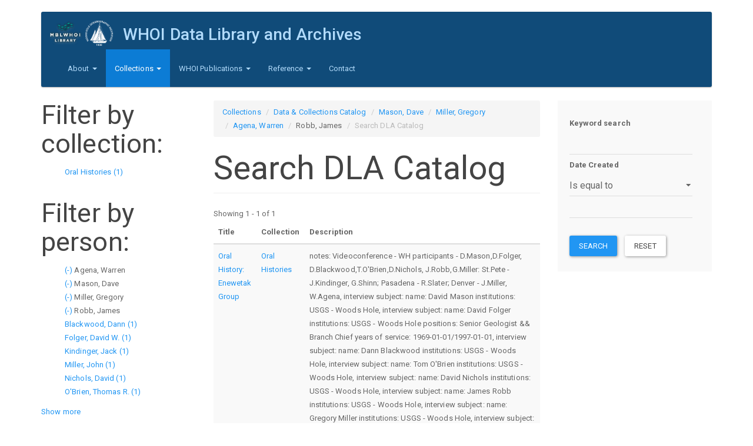

--- FILE ---
content_type: text/html; charset=utf-8
request_url: https://www.dla.whoi.edu/catalog/search?f%5B0%5D=field_person%3A771&f%5B1%5D=field_person%3A799&f%5B2%5D=field_person%3A291&f%5B3%5D=field_person%3A903
body_size: 5987
content:
<!DOCTYPE html>
<html lang="en" dir="ltr">
<head>
  <link rel="profile" href="http://www.w3.org/1999/xhtml/vocab" />
  <meta name="viewport" content="width=device-width, initial-scale=1.0">
  <meta http-equiv="Content-Type" content="text/html; charset=utf-8" />
<meta name="Generator" content="Drupal 7 (http://drupal.org)" />
<link rel="shortcut icon" href="https://www.dla.whoi.edu/sites/all/themes/custom/start_kit/favicon.ico" type="image/vnd.microsoft.icon" />
  <title>Search DLA Catalog | WHOI Data Library and Archives</title>
  <link type="text/css" rel="stylesheet" href="https://www.dla.whoi.edu/sites/default/files/css/css_lQaZfjVpwP_oGNqdtWCSpJT1EMqXdMiU84ekLLxQnc4.css" media="all" />
<link type="text/css" rel="stylesheet" href="https://www.dla.whoi.edu/sites/default/files/css/css_JCY_XIQAlFCN_AbvjWfbNrXAa03IOm7FrXUxsDgkibE.css" media="all" />
<link type="text/css" rel="stylesheet" href="https://www.dla.whoi.edu/sites/default/files/css/css_i_L8kvjAycG-KoeraDZD0e1Z1d1HwWhAGarqqO6tAgo.css" media="all" />
<link type="text/css" rel="stylesheet" href="https://cdn.jsdelivr.net/npm/bootswatch@3.3.7/paper/bootstrap.min.css" media="all" />
<link type="text/css" rel="stylesheet" href="https://cdn.jsdelivr.net/npm/@unicorn-fail/drupal-bootstrap-styles@0.0.2/dist/3.1.1/7.x-3.x/drupal-bootstrap-paper.min.css" media="all" />
<link type="text/css" rel="stylesheet" href="https://www.dla.whoi.edu/sites/default/files/css/css_dsAmRtGQU6NqMOKbFrSowXUw0zDdchonTHMt0JWPq5g.css" media="all" />
  <!-- HTML5 element support for IE6-8 -->
  <!--[if lt IE 9]>
    <script src="https://cdn.jsdelivr.net/html5shiv/3.7.3/html5shiv-printshiv.min.js"></script>
  <![endif]-->
  <script src="https://www.dla.whoi.edu/sites/default/files/js/js_kJ8jIFzYOfmn6UPY9SBqs7i5jVAWec1ZrskD1tXGccc.js"></script>
<script src="https://www.dla.whoi.edu/sites/default/files/js/js_6UR8aB1w5-y_vdUUdWDWlX2QhWu_qIXlEGEV48YgV-c.js"></script>
<script src="https://www.dla.whoi.edu/sites/default/files/js/js_onbE0n0cQY6KTDQtHO_E27UBymFC-RuqypZZ6Zxez-o.js"></script>
<script src="https://cdn.jsdelivr.net/npm/bootstrap@3.3.7/dist/js/bootstrap.min.js"></script>
<script src="https://www.dla.whoi.edu/sites/default/files/js/js_e1ioRHtmxm5iWzlz7dl2OV6Tw8-q7nohwu1MmXa43KI.js"></script>
<script>jQuery.extend(Drupal.settings, {"basePath":"\/","pathPrefix":"","setHasJsCookie":0,"ajaxPageState":{"theme":"start_kit","theme_token":"7ApY7OC--fTzaIPS3hLbya6xXVrcKGV2JdLZgWfcUfY","js":{"sites\/all\/themes\/bootstrap\/js\/bootstrap.js":1,"https:\/\/www.dla.whoi.edu\/sites\/default\/files\/google_tag\/dla_analytics\/google_tag.script.js":1,"sites\/all\/modules\/jquery_update\/replace\/jquery\/2.2\/jquery.min.js":1,"misc\/jquery-extend-3.4.0.js":1,"misc\/jquery-html-prefilter-3.5.0-backport.js":1,"misc\/jquery.once.js":1,"misc\/drupal.js":1,"sites\/all\/modules\/jquery_update\/js\/jquery_browser.js":1,"misc\/form-single-submit.js":1,"https:\/\/cdn.jsdelivr.net\/npm\/bootstrap@3.3.7\/dist\/js\/bootstrap.min.js":1,"sites\/all\/modules\/contrib\/ctools\/js\/dependent.js":1,"sites\/all\/modules\/contrib\/facetapi\/facetapi.js":1},"css":{"modules\/system\/system.base.css":1,"modules\/field\/theme\/field.css":1,"modules\/node\/node.css":1,"sites\/all\/modules\/contrib\/views\/css\/views.css":1,"sites\/all\/modules\/contrib\/ctools\/css\/ctools.css":1,"sites\/all\/modules\/contrib\/facetapi\/facetapi.css":1,"https:\/\/cdn.jsdelivr.net\/npm\/bootswatch@3.3.7\/paper\/bootstrap.min.css":1,"https:\/\/cdn.jsdelivr.net\/npm\/@unicorn-fail\/drupal-bootstrap-styles@0.0.2\/dist\/3.1.1\/7.x-3.x\/drupal-bootstrap-paper.min.css":1,"sites\/all\/themes\/custom\/start_kit\/css\/style.css":1}},"CTools":{"dependent":{"edit-field-date-created-value-value":{"values":{"edit-field-date-created-value-op":["\u003C","\u003C=","=","\u003C\u003E","\u003E=","\u003E"]},"num":1,"type":"hide"},"edit-field-date-created-value-min":{"values":{"edit-field-date-created-value-op":["between","not between"]},"num":1,"type":"hide"},"edit-field-date-created-value-max":{"values":{"edit-field-date-created-value-op":["between","not between"]},"num":1,"type":"hide"}}},"urlIsAjaxTrusted":{"\/catalog\/search":true},"currentPath":"catalog\/search","currentPathIsAdmin":false,"facetapi":{"facets":[{"limit":"20","id":"facetapi-facet-search-apicatalog-block-field-collection","searcher":"search_api@catalog","realmName":"block","facetName":"field_collection","queryType":null,"widget":"facetapi_links","showMoreText":"Show more","showFewerText":"Show fewer"},{"limit":"10","id":"facetapi-facet-search-apicatalog-block-field-person","searcher":"search_api@catalog","realmName":"block","facetName":"field_person","queryType":null,"widget":"facetapi_links","showMoreText":"Show more","showFewerText":"Show fewer"}]},"bootstrap":{"anchorsFix":"0","anchorsSmoothScrolling":"0","formHasError":1,"popoverEnabled":1,"popoverOptions":{"animation":1,"html":0,"placement":"right","selector":"","trigger":"click","triggerAutoclose":1,"title":"","content":"","delay":0,"container":"body"},"tooltipEnabled":1,"tooltipOptions":{"animation":1,"html":0,"placement":"auto left","selector":"","trigger":"hover focus","delay":0,"container":"body"}}});</script>
</head>
<body class="html not-front not-logged-in two-sidebars page-catalog page-catalog-search">
  <div id="skip-link">
    <a href="#main-content" class="element-invisible element-focusable">Skip to main content</a>
  </div>
    <div class="region region-page-top">
    <noscript aria-hidden="true"><iframe src="https://www.googletagmanager.com/ns.html?id=GTM-PZD9V7CTSD" height="0" width="0" style="display:none;visibility:hidden"></iframe></noscript>
  </div>
  <header id="navbar" role="banner" class="navbar container navbar-inverse">
  <div class="container">
	<div class="custom-header">
	          <a class="logo navbar-btn pull-left" href="/" title="Home">
          <img src="https://www.dla.whoi.edu/sites/default/files/test_combo_logo.png" alt="Home" />
        </a>
      
              <a class="name navbar-brand" href="/" title="Home">WHOI Data Library and Archives</a>
      	</div>
    <div class="navbar-header">
              <button type="button" class="navbar-toggle" data-toggle="collapse" data-target="#navbar-collapse">
          <span class="sr-only">Toggle navigation</span>
          <span class="icon-bar"></span>
          <span class="icon-bar"></span>
          <span class="icon-bar"></span>
        </button>
          </div>

          <div class="navbar-collapse collapse" id="navbar-collapse">
        <nav role="navigation">
                      <ul class="menu nav navbar-nav"><li class="first expanded dropdown"><a href="/dla/mission" title="About the MBLWHOI Data and Library &amp; Archives" class="dropdown-toggle" data-toggle="dropdown">About <span class="caret"></span></a><ul class="dropdown-menu"><li class="first leaf"><a href="/dla/mission" title="">Mission</a></li>
<li class="leaf"><a href="/dla/location-and-hours" title="">Location and Hours</a></li>
<li class="leaf"><a href="/dla/policies" title="">Policies </a></li>
<li class="leaf"><a href="https://www.mblwhoilibrary.org/about-library/mblwhoi-library-staff-directory" title="">Staff</a></li>
<li class="leaf"><a href="/dla/volunteers" title="">Volunteers and Volunteering</a></li>
<li class="last leaf"><a href="https://mblwhoilibrary.org/find-request/whoi-open-access-policy/" title="Library Privacy Statement">Privacy</a></li>
</ul></li>
<li class="expanded active-trail active dropdown"><a href="/dla/collections" title="" class="active-trail dropdown-toggle" data-toggle="dropdown">Collections <span class="caret"></span></a><ul class="dropdown-menu"><li class="first leaf active-trail active"><a href="/catalog" title="" class="active-trail">Data &amp; Collections Catalog</a></li>
<li class="leaf"><a href="/dla/archives/photographs" title="">Photographs</a></li>
<li class="leaf"><a href="https://archives.mblwhoilibrary.org/" title="">Archives and Manuscript Collections</a></li>
<li class="leaf"><a href="http://archives.mblwhoilibrary.org/repositories/2/resources/225" title="">Oral Histories Collection</a></li>
<li class="last leaf"><a href="http://dla.whoi.edu/sites/default/files/lightships/lightship/index.html" title="">East Coast USCG Lightship/Lightstations</a></li>
</ul></li>
<li class="expanded dropdown"><a href="/dla/whoi-publications" title="WHOI Publications" class="dropdown-toggle" data-toggle="dropdown">WHOI Publications <span class="caret"></span></a><ul class="dropdown-menu"><li class="first leaf"><a href="/dla/ndsf-bibliography" title="Bibliography of publications related to the National Deep Submergence Facility">NDSF Bibliography</a></li>
<li class="leaf"><a href="/dla/whoi-publications/whoi-technical-reports" title="WHOI Technical Reports">WHOI Technical Reports</a></li>
<li class="leaf"><a href="/dla/whoi-publications/mit-whoi-theses" title="MIT/WHOI Joint Program Theses">MIT/WHOI Joint Program Theses</a></li>
<li class="last leaf"><a href="/dla/whoi-publications/other-resources" title="Other WHOI Publication Resources">Other WHOI Publication Resources</a></li>
</ul></li>
<li class="expanded dropdown"><a href="/dla/reference" title="WHOI Reference" class="dropdown-toggle" data-toggle="dropdown">Reference <span class="caret"></span></a><ul class="dropdown-menu"><li class="first leaf"><a href="/cruise-by-year/2024" title="">WHOI Cruises</a></li>
<li class="leaf"><a href="/ships" title="">Ships and Other Platforms Affiliated with WHOI</a></li>
<li class="leaf"><a href="/dla/reference/other-resources" title="Other Reference Resources">Other Reference Resources</a></li>
<li class="leaf"><a href="/dla/archives/other-resources" title="Archive Resources">Archive Resources</a></li>
<li class="leaf"><a href="/dla/data/other-resources" title="Data Resources">Data Resources</a></li>
<li class="last leaf"><a href="https://www.dla.whoi.edu/historic-seawater-temperatures-whoi-pier" title="">Historical WHOI Pier Seawater Temperatures</a></li>
</ul></li>
<li class="last leaf"><a href="/dla/contact/contact-dla" title="contact">Contact</a></li>
</ul>                                      </nav>
      </div>
      </div>
</header>

<div class="main-container container">

  <header role="banner" id="page-header">
    
      </header> <!-- /#page-header -->

  <div class="row">

          <aside class="col-sm-3" role="complementary">
          <div class="region region-sidebar-first">
    <section id="block-facetapi-0ctm3e605sdkgcnxrv1bmmvk1lcsflq3" class="block block-facetapi clearfix">

        <h2 class="block-title">Filter by collection:</h2>
    
  <ul class="facetapi-facetapi-links facetapi-facet-field-collection" id="facetapi-facet-search-apicatalog-block-field-collection"><li class="leaf"><a href="/catalog/search?f%5B0%5D=field_person%3A771&amp;f%5B1%5D=field_person%3A799&amp;f%5B2%5D=field_person%3A291&amp;f%5B3%5D=field_person%3A903&amp;f%5B4%5D=field_collection%3A3" class="facetapi-inactive active" rel="nofollow" id="facetapi-link--2">Oral Histories (1)<span class="element-invisible"> Apply Oral Histories filter </span></a></li>
</ul>
</section>
<section id="block-facetapi-lljgqomat71rnr15k25hdxvcayarnhhi" class="block block-facetapi clearfix">

        <h2 class="block-title">Filter by person:</h2>
    
  <ul class="facetapi-facetapi-links facetapi-facet-field-person" id="facetapi-facet-search-apicatalog-block-field-person"><li class="active leaf"><a href="/catalog/search?f%5B0%5D=field_person%3A771&amp;f%5B1%5D=field_person%3A799&amp;f%5B2%5D=field_person%3A903" class="facetapi-active active active" rel="nofollow" id="facetapi-link--3">(-) <span class="element-invisible"> Remove Agena, Warren filter </span></a>Agena, Warren</li>
<li class="active leaf"><a href="/catalog/search?f%5B0%5D=field_person%3A799&amp;f%5B1%5D=field_person%3A291&amp;f%5B2%5D=field_person%3A903" class="facetapi-active active active" rel="nofollow" id="facetapi-link--4">(-) <span class="element-invisible"> Remove Mason, Dave filter </span></a>Mason, Dave</li>
<li class="active leaf"><a href="/catalog/search?f%5B0%5D=field_person%3A771&amp;f%5B1%5D=field_person%3A291&amp;f%5B2%5D=field_person%3A903" class="facetapi-active active active" rel="nofollow" id="facetapi-link--5">(-) <span class="element-invisible"> Remove Miller, Gregory filter </span></a>Miller, Gregory</li>
<li class="active leaf"><a href="/catalog/search?f%5B0%5D=field_person%3A771&amp;f%5B1%5D=field_person%3A799&amp;f%5B2%5D=field_person%3A291" class="facetapi-active active active" rel="nofollow" id="facetapi-link--6">(-) <span class="element-invisible"> Remove Robb, James filter </span></a>Robb, James</li>
<li class="leaf"><a href="/catalog/search?f%5B0%5D=field_person%3A771&amp;f%5B1%5D=field_person%3A799&amp;f%5B2%5D=field_person%3A291&amp;f%5B3%5D=field_person%3A903&amp;f%5B4%5D=field_person%3A352" class="facetapi-inactive active" rel="nofollow" id="facetapi-link--7">Blackwood, Dann (1)<span class="element-invisible"> Apply Blackwood, Dann filter </span></a></li>
<li class="leaf"><a href="/catalog/search?f%5B0%5D=field_person%3A771&amp;f%5B1%5D=field_person%3A799&amp;f%5B2%5D=field_person%3A291&amp;f%5B3%5D=field_person%3A903&amp;f%5B4%5D=field_person%3A535" class="facetapi-inactive active" rel="nofollow" id="facetapi-link--8">Folger, David W. (1)<span class="element-invisible"> Apply Folger, David W. filter </span></a></li>
<li class="leaf"><a href="/catalog/search?f%5B0%5D=field_person%3A771&amp;f%5B1%5D=field_person%3A799&amp;f%5B2%5D=field_person%3A291&amp;f%5B3%5D=field_person%3A903&amp;f%5B4%5D=field_person%3A677" class="facetapi-inactive active" rel="nofollow" id="facetapi-link--9">Kindinger, Jack (1)<span class="element-invisible"> Apply Kindinger, Jack filter </span></a></li>
<li class="leaf"><a href="/catalog/search?f%5B0%5D=field_person%3A771&amp;f%5B1%5D=field_person%3A799&amp;f%5B2%5D=field_person%3A291&amp;f%5B3%5D=field_person%3A903&amp;f%5B4%5D=field_person%3A800" class="facetapi-inactive active" rel="nofollow" id="facetapi-link--10">Miller, John (1)<span class="element-invisible"> Apply Miller, John filter </span></a></li>
<li class="leaf"><a href="/catalog/search?f%5B0%5D=field_person%3A771&amp;f%5B1%5D=field_person%3A799&amp;f%5B2%5D=field_person%3A291&amp;f%5B3%5D=field_person%3A903&amp;f%5B4%5D=field_person%3A821" class="facetapi-inactive active" rel="nofollow" id="facetapi-link--11">Nichols, David (1)<span class="element-invisible"> Apply Nichols, David filter </span></a></li>
<li class="leaf"><a href="/catalog/search?f%5B0%5D=field_person%3A771&amp;f%5B1%5D=field_person%3A799&amp;f%5B2%5D=field_person%3A291&amp;f%5B3%5D=field_person%3A903&amp;f%5B4%5D=field_person%3A834" class="facetapi-inactive active" rel="nofollow" id="facetapi-link--12">O&#039;Brien, Thomas R. (1)<span class="element-invisible"> Apply O&#039;Brien, Thomas R. filter </span></a></li>
<li class="leaf"><a href="/catalog/search?f%5B0%5D=field_person%3A771&amp;f%5B1%5D=field_person%3A799&amp;f%5B2%5D=field_person%3A291&amp;f%5B3%5D=field_person%3A903&amp;f%5B4%5D=field_person%3A964" class="facetapi-inactive active" rel="nofollow" id="facetapi-link--13">Shinn, Gene (1)<span class="element-invisible"> Apply Shinn, Gene filter </span></a></li>
<li class="leaf"><a href="/catalog/search?f%5B0%5D=field_person%3A771&amp;f%5B1%5D=field_person%3A799&amp;f%5B2%5D=field_person%3A291&amp;f%5B3%5D=field_person%3A903&amp;f%5B4%5D=field_person%3A975" class="facetapi-inactive active" rel="nofollow" id="facetapi-link--14">Slater, R. A. (1)<span class="element-invisible"> Apply Slater, R. A. filter </span></a></li>
<li class="leaf"><a href="/catalog/search?f%5B0%5D=field_person%3A771&amp;f%5B1%5D=field_person%3A799&amp;f%5B2%5D=field_person%3A291&amp;f%5B3%5D=field_person%3A903&amp;f%5B4%5D=field_person%3A1029" class="facetapi-inactive active" rel="nofollow" id="facetapi-link--15">Taylor, Frank (1)<span class="element-invisible"> Apply Taylor, Frank filter </span></a></li>
</ul>
</section>
  </div>
      </aside>  <!-- /#sidebar-first -->
    
    <section class="col-sm-6">
            <ol class="breadcrumb"><li><a href="/dla/collections" title="">Collections</a></li>
<li><a href="/catalog" title="">Data &amp; Collections Catalog</a></li>
<li><a href="/catalog/search?f%5B0%5D=field_person%3A771" class="active">Mason, Dave</a></li>
<li><a href="/catalog/search?f%5B0%5D=field_person%3A771&amp;f%5B1%5D=field_person%3A799" class="active">Miller, Gregory</a></li>
<li><a href="/catalog/search?f%5B0%5D=field_person%3A771&amp;f%5B1%5D=field_person%3A799&amp;f%5B2%5D=field_person%3A291" class="active">Agena, Warren</a></li>
<li>Robb, James</li>
<li class="active">Search DLA Catalog</li>
</ol>      <a id="main-content"></a>
                    <h1 class="page-header">Search DLA Catalog</h1>
                                                          <div class="region region-content">
    <section id="block-system-main" class="block block-system clearfix">

      
  <div class="view view-search-dla view-id-search_dla view-display-id-page view-dom-id-1e2a7400e782836a4f2092691d1374fd">
            <div class="view-header">
      Showing 1 - 1 of 1    </div>
  
  
  
      <div class="view-content">
      <div class="table-responsive">
<table class="views-table cols-3 table table-hover table-striped" >
        <thead>
      <tr>
                  <th class="views-field views-field-title" >
            Title          </th>
                  <th class="views-field views-field-field-collection" >
            Collection          </th>
                  <th class="views-field views-field-field-description" >
            Description          </th>
              </tr>
    </thead>
    <tbody>
          <tr class="odd views-row-first views-row-last">
                  <td class="views-field views-field-title" >
            <a href="/catalog/729255d3-5c6d-46b3-9761-00e0028b138b">Oral History: Enewetak Group</a>          </td>
                  <td class="views-field views-field-field-collection" >
            <a href="/catalog/oral-histories">Oral Histories</a>          </td>
                  <td class="views-field views-field-field-description" >
            notes: Videoconference - WH participants - D.Mason,D.Folger, D.Blackwood,T.O&#039;Brien,D.Nichols, J.Robb,G.Miller: St.Pete - J.Kindinger, G.Shinn; Pasadena - R.Slater; Denver - J.Miller, W.Agena, interview subject:
name: David Mason
institutions: USGS - Woods Hole, interview subject:
name: David Folger
institutions: USGS - Woods Hole
positions: Senior Geologist &amp;&amp; Branch Chief
years of service: 1969-01-01/1997-01-01, interview subject:
name: Dann Blackwood
institutions: USGS - Woods Hole, interview subject:
name: Tom O&#039;Brien
institutions: USGS - Woods Hole, interview subject:
name: David Nichols
institutions: USGS - Woods Hole, interview subject:
name: James Robb
institutions: USGS - Woods Hole, interview subject:
name: Gregory Miller
institutions: USGS - Woods Hole, interview subject:
name: Jack Kindinger
institutions: USGS - St. Petersburg, interview subject:
name: Gene Shinn
institutions: USGS - St. Petersburg, interview subject:
name: RA Slater
institutions: USGS - Pasadena, interview subject:
name: John Miller
institutions: USGS - Denver, interview subject:
name: Warren Agena
institutions: USGS - Denver, interviewer:
name: Frank Taylor, interview dates: 2009-05-12 &amp;&amp; 2009-06-15 &amp;&amp; 2009-07-15          </td>
              </tr>
      </tbody>
</table>
  </div>
    </div>
  
  
  
  
  
  
</div>
</section>
  </div>
    </section>

          <aside class="col-sm-3" role="complementary">
          <div class="region region-sidebar-second well">
    <section id="block-views-exp-search-dla-page" class="block block-views clearfix">

      
  <form action="/catalog/search" method="get" id="views-exposed-form-search-dla-page" accept-charset="UTF-8"><div><div class="views-exposed-form">
  <div class="views-exposed-widgets clearfix">
          <div id="edit-search-api-views-fulltext-wrapper" class="views-exposed-widget views-widget-filter-search_api_views_fulltext">
                  <label for="edit-search-api-views-fulltext">
            Keyword search          </label>
                        <div class="views-widget">
          <div class="form-item form-item-search-api-views-fulltext form-type-textfield form-group"><input class="form-control form-text" type="text" id="edit-search-api-views-fulltext" name="search_api_views_fulltext" value="" size="30" maxlength="128" /></div>        </div>
              </div>
          <div id="edit-field-date-created-value-wrapper" class="views-exposed-widget views-widget-filter-field_date_created_value">
                  <label for="edit-field-date-created-value">
            Date Created          </label>
                          <div class="views-operator">
            <div class="form-item form-item-field-date-created-value-op form-type-select form-group"><select class="form-control form-select" id="edit-field-date-created-value-op" name="field_date_created_value_op"><option value="&lt;">Is less than</option><option value="&lt;=">Is less than or equal to</option><option value="=" selected="selected">Is equal to</option><option value="&lt;&gt;">Is not equal to</option><option value="&gt;=">Is greater than or equal to</option><option value="&gt;">Is greater than</option><option value="empty">Is empty</option><option value="not empty">Is not empty</option><option value="between">Is between</option><option value="not between">Is not between</option></select> <label class="control-label element-invisible" for="edit-field-date-created-value-op">Operator </label>
</div>          </div>
                <div class="views-widget">
          <div class="form-item form-item-field-date-created-value-value form-type-textfield form-group"><input class="form-control form-text" type="text" id="edit-field-date-created-value-value" name="field_date_created_value[value]" value="" size="30" maxlength="128" /></div><div class="form-item form-item-field-date-created-value-min form-type-textfield form-group"><input class="form-control form-text" type="text" id="edit-field-date-created-value-min" name="field_date_created_value[min]" value="" size="30" maxlength="128" /></div><div class="form-item form-item-field-date-created-value-max form-type-textfield form-group"> <label class="control-label" for="edit-field-date-created-value-max">And</label>
<input class="form-control form-text" type="text" id="edit-field-date-created-value-max" name="field_date_created_value[max]" value="" size="30" maxlength="128" /></div>        </div>
              </div>
                    <div class="views-exposed-widget views-submit-button">
      <button type="submit" id="edit-submit-search-dla" name="" value="Search" class="btn btn-primary form-submit">Search</button>
    </div>
          <div class="views-exposed-widget views-reset-button">
        <button type="submit" id="edit-reset" name="op" value="Reset" class="btn btn-default form-submit">Reset</button>
      </div>
      </div>
</div>
</div></form>
</section>
  </div>
      </aside>  <!-- /#sidebar-second -->
    
  </div>
</div>

  <footer class="footer container">
      <div class="region region-footer">
    <section id="block-system-powered-by" class="block block-system clearfix">

      
  <span>Powered by <a href="https://www.drupal.org">Drupal</a></span>
</section>
  </div>
  </footer>
  <script src="https://www.dla.whoi.edu/sites/default/files/js/js_MRdvkC2u4oGsp5wVxBG1pGV5NrCPW3mssHxIn6G9tGE.js"></script>
</body>
</html>
